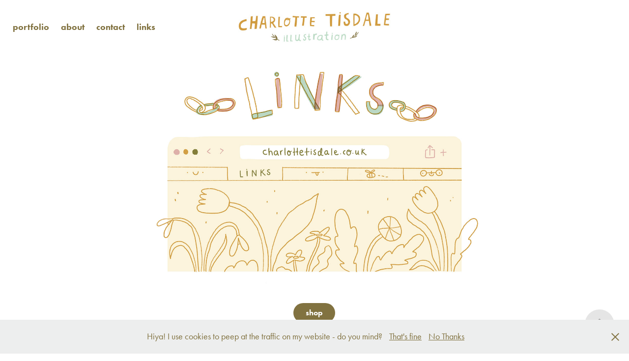

--- FILE ---
content_type: text/html; charset=utf-8
request_url: https://charlottetisdale.co.uk/links
body_size: 3968
content:
<!DOCTYPE HTML>
<html lang="en-US">
<head>
  <meta charset="UTF-8" />
  <meta name="viewport" content="width=device-width, initial-scale=1" />
      <meta name="keywords"  content="Freelance illustrator,mural,artist,shrewsbury,shropshire,west midlands,illustration,nature,birds,people,charlotte,tisdale,charlotte tisdale,charlottetisdale,illustrator,muralist,window painting,design,graphic design,england,UK" />
      <meta name="description"  content="Hey there! I’m Charlotte Tisdale, a freelance illustrator and mural artist based in Shrewsbury, Shropshire. I like to create joyful, sensitive illustrations with gorgeous colour palettes and funky characters and have applied my work to a range of areas, including: branding, editorial, marketing, murals, narrative and surface design. I am eager to continue to work on an array of illustration projects in those areas and many more." />
      <meta name="twitter:card"  content="summary_large_image" />
      <meta name="twitter:site"  content="@AdobePortfolio" />
      <meta  property="og:title" content="Charlotte Tisdale - Illustrator and Mural Artist - links" />
      <meta  property="og:description" content="Hey there! I’m Charlotte Tisdale, a freelance illustrator and mural artist based in Shrewsbury, Shropshire. I like to create joyful, sensitive illustrations with gorgeous colour palettes and funky characters and have applied my work to a range of areas, including: branding, editorial, marketing, murals, narrative and surface design. I am eager to continue to work on an array of illustration projects in those areas and many more." />
      <meta  property="og:image" content="https://cdn.myportfolio.com/9487e00f-ff85-41c3-9e3c-66350eb9eba5/25ff387f-af0c-49fa-9fe7-77bed78c6f82_rwc_0x0x4319x2581x4319.jpg?h=284b0083dac8df1a01f5f1428f57e050" />
        <link rel="icon" href="https://cdn.myportfolio.com/9487e00f-ff85-41c3-9e3c-66350eb9eba5/7dbd5af8-ef59-4490-a213-104b13eb53b0_carw_1x1x32.jpg?h=2a33812126d696f0648e15180d1de642" />
        <link rel="apple-touch-icon" href="https://cdn.myportfolio.com/9487e00f-ff85-41c3-9e3c-66350eb9eba5/41688f3a-0d5b-4021-ace1-7573ee624b30_carw_1x1x180.jpg?h=8d889600e334a6507057e7b335420285" />
      <link rel="stylesheet" href="/dist/css/main.css" type="text/css" />
      <link rel="stylesheet" href="https://cdn.myportfolio.com/9487e00f-ff85-41c3-9e3c-66350eb9eba5/8d6e7b2787ebd1e6969b1e2cf462d26c1758560259.css?h=cd7b26580fc12d3f0c3627e0a83927a2" type="text/css" />
    <link rel="canonical" href="https://charlottetisdale.co.uk/links" />
      <title>Charlotte Tisdale - Illustrator and Mural Artist - links</title>
    <script type="text/javascript" src="//use.typekit.net/ik/qZ-KY4f9AJmIhTLB7ANJN9MSaLnhdNmZFTyT7jcwQMXfe1MJGLGmIKvDFQqawQFL5e9kwQ9kwRI3weZRjcsyFeZcFhjX5QyywejtjhwuwQ6aFQicFeJhwyGMJ6scieonH6qJym9bMg65JMJ7fbKImsMMeMb6MKG4fVN9IMMjgPMfH6qJ6m9bMg6YJMHbMiOCkHve.js?cb=35f77bfb8b50944859ea3d3804e7194e7a3173fb" async onload="
    try {
      window.Typekit.load();
    } catch (e) {
      console.warn('Typekit not loaded.');
    }
    "></script>
</head>
  <body class="transition-enabled">  <div class='page-background-video page-background-video-with-panel'>
  </div>
  <div class="js-responsive-nav">
    <div class="responsive-nav has-social">
      <div class="close-responsive-click-area js-close-responsive-nav">
        <div class="close-responsive-button"></div>
      </div>
          <nav class="nav-container" data-hover-hint="nav" data-hover-hint-placement="bottom-start">
                <div class="gallery-title"><a href="/portfolio" >portfolio</a></div>
      <div class="page-title">
        <a href="/about" >about</a>
      </div>
      <div class="page-title">
        <a href="/contact" >contact</a>
      </div>
      <div class="page-title">
        <a href="/links" class="active">links</a>
      </div>
          </nav>
        <div class="social pf-nav-social" data-context="theme.nav" data-hover-hint="navSocialIcons" data-hover-hint-placement="bottom-start">
          <ul>
          </ul>
        </div>
    </div>
  </div>
    <header class="site-header js-site-header  js-fixed-nav" data-context="theme.nav" data-hover-hint="nav" data-hover-hint-placement="top-start">
        <nav class="nav-container" data-hover-hint="nav" data-hover-hint-placement="bottom-start">
                <div class="gallery-title"><a href="/portfolio" >portfolio</a></div>
      <div class="page-title">
        <a href="/about" >about</a>
      </div>
      <div class="page-title">
        <a href="/contact" >contact</a>
      </div>
      <div class="page-title">
        <a href="/links" class="active">links</a>
      </div>
        </nav>
        <div class="logo-wrap" data-context="theme.logo.header" data-hover-hint="logo" data-hover-hint-placement="bottom-start">
          <div class="logo e2e-site-logo-text logo-image  ">
    <a href="/portfolio" class="image-normal image-link">
      <img src="https://cdn.myportfolio.com/9487e00f-ff85-41c3-9e3c-66350eb9eba5/1932c74c-4a54-41f6-92fe-559f90db2211_rwc_6x0x488x110x4096.jpg?h=8731b94976a1ad34e8ebe44b97d1bc9e" alt="Charlotte Tisdale">
    </a>
          </div>
        </div>
        <div class="social pf-nav-social" data-context="theme.nav" data-hover-hint="navSocialIcons" data-hover-hint-placement="bottom-start">
          <ul>
          </ul>
        </div>
        <div class="hamburger-click-area js-hamburger">
          <div class="hamburger">
            <i></i>
            <i></i>
            <i></i>
          </div>
        </div>
    </header>
    <div class="header-placeholder"></div>
  <div class="site-wrap cfix js-site-wrap">
    <div class="site-container">
      <div class="site-content e2e-site-content">
        <main>
  <div class="page-container" data-context="page.page.container" data-hover-hint="pageContainer">
    <section class="page standard-modules">
      <div class="page-content js-page-content" data-context="pages" data-identity="id:p65f0ede2341f310ee9194ad10389c20aebe989522bddcc1fa8f00">
        <div id="project-canvas" class="js-project-modules modules content">
          <div id="project-modules">
              
              <div class="project-module module image project-module-image js-js-project-module"  style="padding-top: px;
padding-bottom: px;
  max-width: 1000px;
">

  

  
     <div class="js-lightbox" data-src="https://cdn.myportfolio.com/9487e00f-ff85-41c3-9e3c-66350eb9eba5/d1604c3c-4f97-471c-9823-40fa12520c41.jpg?h=b647eae8a77994d73ecfb6de55073a8c">
           <img
             class="js-lazy e2e-site-project-module-image"
             src="[data-uri]"
             data-src="https://cdn.myportfolio.com/9487e00f-ff85-41c3-9e3c-66350eb9eba5/d1604c3c-4f97-471c-9823-40fa12520c41_rw_1920.jpg?h=1b3ae9baaa484b217f4aa6456999df70"
             data-srcset="https://cdn.myportfolio.com/9487e00f-ff85-41c3-9e3c-66350eb9eba5/d1604c3c-4f97-471c-9823-40fa12520c41_rw_600.jpg?h=43265e7fb8e2e4ee6a7d167b2c9d22d9 600w,https://cdn.myportfolio.com/9487e00f-ff85-41c3-9e3c-66350eb9eba5/d1604c3c-4f97-471c-9823-40fa12520c41_rw_1200.jpg?h=fd0216318c3ae165bb62f0f8341c6d2d 1200w,https://cdn.myportfolio.com/9487e00f-ff85-41c3-9e3c-66350eb9eba5/d1604c3c-4f97-471c-9823-40fa12520c41_rw_1920.jpg?h=1b3ae9baaa484b217f4aa6456999df70 1920w,"
             data-sizes="(max-width: 1920px) 100vw, 1920px"
             width="1920"
             height="0"
             style="padding-bottom: 46.67%; background: rgba(0, 0, 0, 0.03)"
             
           >
     </div>
  

</div>

              
              
              
              
              
              
              
              
              <div class="js-project-module project-module module button project-module-button" data-id="m6654b03b808cba34b6ebb08b7a48477c26f82416bb0985937c0aa"  style=" padding-top: px;
padding-bottom: px;
">
    <div class="button-container" style="">
      
      <a href="http://charlottetisdale.etsy.com" target="_blank" class="button-module preserve-whitespace--nowrap">shop</a>
    </div>
</div>

              
              
              
              
              
              
              
              
              
              <div class="js-project-module project-module module button project-module-button" data-id="m6654b0a296015c11e6cc9f6b67c07f70bbbe4817a9b4323555128"  style=" padding-top: px;
padding-bottom: px;
">
    <div class="button-container" style="  text-align: center;
">
      
      <a href="http://instagram.com/charlotte.tisdale" target="_blank" class="button-module preserve-whitespace--nowrap">instagram</a>
    </div>
</div>

              
              
              
              
              
              
              
              
              
              <div class="js-project-module project-module module button project-module-button" data-id="m6654b0e2dfabe1a1bbd036108654ff9179e00f961fb2dd71919ff"  style=" padding-top: px;
padding-bottom: px;
">
    <div class="button-container" style="">
      
      <a href="https://www.linkedin.com/in/charlotte-tisdale-a93049147/" target="_blank" class="button-module preserve-whitespace--nowrap">linkedin</a>
    </div>
</div>

              
              
              
              
              
              
              
              
              
              <div class="js-project-module project-module module button project-module-button" data-id="m6654b9c9d957ab6b08b0989a819de66efebad90c7eb20e792615f"  style=" padding-top: px;
padding-bottom: px;
">
    <div class="button-container" style="">
      
      <a href="https://www.tiktok.com/@charlotte.tisdale?is_from_webapp=1&amp;sender_device=pc" target="_blank" class="button-module preserve-whitespace--nowrap">tiktok</a>
    </div>
</div>

              
              
              
              
              
              
              
              
              
              <div class="js-project-module project-module module button project-module-button" data-id="m6654bab1ab98d03858e946c9de5cd00e2819f66d2427bd9fc691a"  style=" padding-top: px;
padding-bottom: px;
">
    <div class="button-container" style="">
      <a href="/portfolio" class="button-module preserve-whitespace--nowrap">website</a>
      
    </div>
</div>

              
              
              
              
              
              
              
              
              
          </div>
        </div>
      </div>
    </section>
        <section class="back-to-top" data-hover-hint="backToTop">
          <a href="#"><span class="arrow">&uarr;</span><span class="preserve-whitespace">Back to Top</span></a>
        </section>
        <a class="back-to-top-fixed js-back-to-top back-to-top-fixed-with-panel" data-hover-hint="backToTop" data-hover-hint-placement="top-start" href="#">
          <svg version="1.1" id="Layer_1" xmlns="http://www.w3.org/2000/svg" xmlns:xlink="http://www.w3.org/1999/xlink" x="0px" y="0px"
           viewBox="0 0 26 26" style="enable-background:new 0 0 26 26;" xml:space="preserve" class="icon icon-back-to-top">
          <g>
            <path d="M13.8,1.3L21.6,9c0.1,0.1,0.1,0.3,0.2,0.4c0.1,0.1,0.1,0.3,0.1,0.4s0,0.3-0.1,0.4c-0.1,0.1-0.1,0.3-0.3,0.4
              c-0.1,0.1-0.2,0.2-0.4,0.3c-0.2,0.1-0.3,0.1-0.4,0.1c-0.1,0-0.3,0-0.4-0.1c-0.2-0.1-0.3-0.2-0.4-0.3L14.2,5l0,19.1
              c0,0.2-0.1,0.3-0.1,0.5c0,0.1-0.1,0.3-0.3,0.4c-0.1,0.1-0.2,0.2-0.4,0.3c-0.1,0.1-0.3,0.1-0.5,0.1c-0.1,0-0.3,0-0.4-0.1
              c-0.1-0.1-0.3-0.1-0.4-0.3c-0.1-0.1-0.2-0.2-0.3-0.4c-0.1-0.1-0.1-0.3-0.1-0.5l0-19.1l-5.7,5.7C6,10.8,5.8,10.9,5.7,11
              c-0.1,0.1-0.3,0.1-0.4,0.1c-0.2,0-0.3,0-0.4-0.1c-0.1-0.1-0.3-0.2-0.4-0.3c-0.1-0.1-0.1-0.2-0.2-0.4C4.1,10.2,4,10.1,4.1,9.9
              c0-0.1,0-0.3,0.1-0.4c0-0.1,0.1-0.3,0.3-0.4l7.7-7.8c0.1,0,0.2-0.1,0.2-0.1c0,0,0.1-0.1,0.2-0.1c0.1,0,0.2,0,0.2-0.1
              c0.1,0,0.1,0,0.2,0c0,0,0.1,0,0.2,0c0.1,0,0.2,0,0.2,0.1c0.1,0,0.1,0.1,0.2,0.1C13.7,1.2,13.8,1.2,13.8,1.3z"/>
          </g>
          </svg>
        </a>
  </div>
              <footer class="site-footer" data-hover-hint="footer">
                <div class="footer-text">
                  Charlotte Tisdale is a freelance illustrator and mural artist based in Shrewsbury, Shropshire © 2025 all rights reserved
                </div>
              </footer>
        </main>
      </div>
    </div>
  </div>
  <div class="cookie-banner js-cookie-banner">
    <p>Hiya! I use cookies to peep at the traffic on my website - do you mind?
      <a class="consent-link" href="#">That's fine</a>
      <a class="decline-link" href="#">No Thanks</a>
    </p>
    <svg xmlns="http://www.w3.org/2000/svg" viewBox="-6458 -2604 16 16" class='close-btn'>
      <g id="Group_1479" data-name="Group 1479" transform="translate(-8281.367 -3556.368)">
        <rect id="Rectangle_6401" data-name="Rectangle 6401" class="stroke" width="1.968" height="20.66" transform="translate(1823.367 953.759) rotate(-45)"/>
        <rect id="Rectangle_6402" data-name="Rectangle 6402" class="stroke" width="1.968" height="20.66" transform="translate(1824.758 968.368) rotate(-135)"/>
      </g>
    </svg>
  </div>
</body>
<script type="text/javascript">
  // fix for Safari's back/forward cache
  window.onpageshow = function(e) {
    if (e.persisted) { window.location.reload(); }
  };
</script>
  <script type="text/javascript">var __config__ = {"page_id":"p65f0ede2341f310ee9194ad10389c20aebe989522bddcc1fa8f00","theme":{"name":"marta\/marina"},"pageTransition":true,"linkTransition":true,"disableDownload":false,"localizedValidationMessages":{"required":"This field is required","Email":"This field must be a valid email address"},"lightbox":{"enabled":true,"color":{"opacity":0.94,"hex":"#fff"}},"cookie_banner":{"enabled":true,"color":{"text":"#817240","bg":"#EDEEEE"}},"googleAnalytics":{"trackingCode":"G-T1GXL479HP","anonymization":false}};</script>
  <script type="text/javascript" src="/site/translations?cb=35f77bfb8b50944859ea3d3804e7194e7a3173fb"></script>
  <script type="text/javascript" src="/dist/js/main.js?cb=35f77bfb8b50944859ea3d3804e7194e7a3173fb"></script>
</html>
